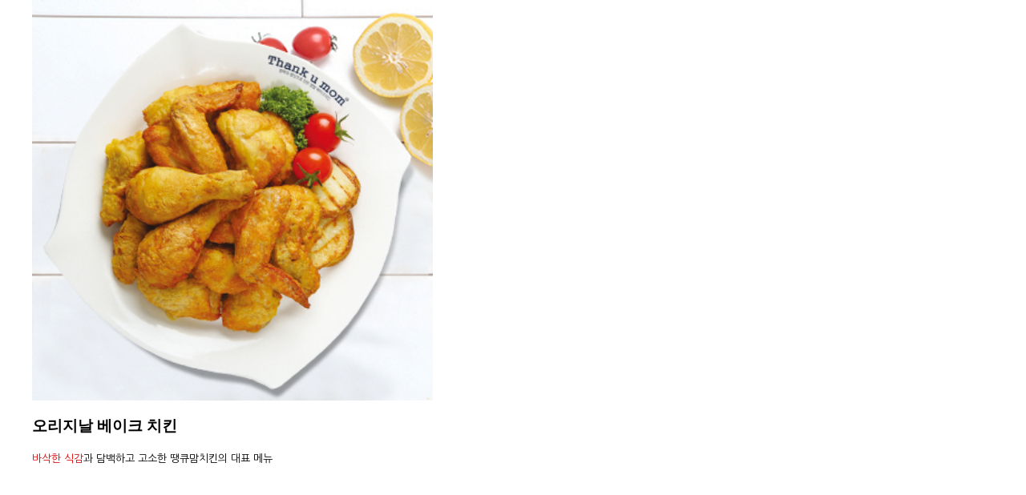

--- FILE ---
content_type: text/html
request_url: http://tkmomck.com/modal/chicken03.html
body_size: 1554
content:
<!DOCTYPE html PUBLIC "-//W3C//DTD XHTML 1.0 Transitional//EN" "http://www.w3.org/TR/xhtml1/DTD/xhtml1-transitional.dtd">
<html xmlns="http://www.w3.org/1999/xhtml">
<head>
<meta http-equiv="Content-Type" content="text/html; charset=utf-8" />
<title>Slick jQuery Slidehow: Demo</title>
	<link rel="stylesheet" href="css.css" type="text/css" media="all" />

<script type="text/javascript" src="http://ajax.googleapis.com/ajax/libs/jquery/1.3.2/jquery.min.js"></script>
<script type="text/javascript">
$(document).ready(function(){
  var currentPosition = 0;
  var slideWidth = 500;
  var slides = $('.slide');
  var numberOfSlides = slides.length;

  // Remove scrollbar in JS
  $('#slidesContainer').css('overflow', 'hidden');

  // Wrap all .slides with #slideInner div
  slides
    .wrapAll('<div id="slideInner"></div>')
    // Float left to display horizontally, readjust .slides width
	.css({
      'float' : 'left',
      'width' : slideWidth
    });

  // Set #slideInner width equal to total width of all slides
  $('#slideInner').css('width', slideWidth * numberOfSlides);

  // Insert controls in the DOM
  $('#slideshow')
    .prepend('<span class="control" id="leftControl">Clicking moves left</span>')
    .append('<span class="control" id="rightControl">Clicking moves right</span>');

  // Hide left arrow control on first load
  manageControls(currentPosition);

  // Create event listeners for .controls clicks
  $('.control')
    .bind('click', function(){
    // Determine new position
	currentPosition = ($(this).attr('id')=='rightControl') ? currentPosition+1 : currentPosition-1;
    
	// Hide / show controls
    manageControls(currentPosition);
    // Move slideInner using margin-left
    $('#slideInner').animate({
      'marginLeft' : slideWidth*(-currentPosition)
    });
  });

  // manageControls: Hides and Shows controls depending on currentPosition
  function manageControls(position){
    // Hide left arrow if position is first slide
	if(position==0){ $('#leftControl').hide() } else{ $('#leftControl').show() }
	// Hide right arrow if position is last slide
    if(position==numberOfSlides-1){ $('#rightControl').hide() } else{ $('#rightControl').show() }
  }	
});
</script>
</head>
<body style="overflow:hidden;width: 600px;margin-right: 0px;margin-bottom: 0px;margin-top: 0px;margin-left: 0px;">
<div id="pageContainer">
  <div id="slideshow">
    <div id="slidesContainer">

      <div class="slide" style="width: 500px;">
       
        <p><img src="../image/cmenu_1.jpg" width="100%"  alt="오리지날 베이크 치킨" > </p>
        <h3>오리지날 베이크 치킨</h3>
        <p><span class="menu">바삭한 식감</span>과 담백하고 고소한 땡큐맘치킨의 대표 메뉴</p>

     
    </div>
		<!--
         <div class="slide" style="width: 500px;">
       
        <p><img src="img/cmenu_1_2.png" width="100%"  alt="오리지널 햅쌀베이크" > </p>
        <h2>오리지널 햅쌀베이크</h2>
        <p>엄선된 국내산 신선 계육에 <span class="menu">당해 수확한 신선한 국내산 햅쌀을 입혀 콤비스팀오븐에서 구워 </span> 겉은 노릇노릇 속은 바삭바삭 부드럽고 고소한 땡큐맘치킨 대표메뉴</p>

     
    </div>
	-->
  </div>
  <!-- Slideshow HTML -->
 
</div>
</div>
</body>
</html>


--- FILE ---
content_type: text/css
request_url: http://tkmomck.com/modal/css.css
body_size: 691
content:
@charset "utf-8";

@import url(http://fonts.googleapis.com/earlyaccess/nanumgothic.css);
/* CSS Document */

<!--
/** 
 * Slideshow style rules.
 */
.menu{
	color: #E10003;
    font-weight: 400;
	}
#slideshow {
	margin:0 auto;
	width:600px;
	height:400px;
	position:relative;
	
	

	
}
#slideshow #slidesContainer {
  margin:0 auto;
  width:500px;
  height:600px; /* 400px; */
  overflow:auto; /* allow scrollbar */
  position:relative;
  margin-left:40px;
  margin-right:40px;


 
}
#slideshow #slidesContainer .slide {
  margin:0 auto;
  width:500px; /* reduce by 20 pixels of #slidesContainer to avoid horizontal scroll */
  height:600px; /* 400px; */
     overflow-x:hidden

}

/** 
 * Slideshow controls style rules.
 */
.control {
  display:block;
  
  height:317px;
  text-indent:-10000px;
  position:absolute;
  cursor: pointer;
}
#leftControl {
  top:0;
  left:0;
  background:transparent url(img/control_left.png) no-repeat 0 0;

}
#rightControl {

  top:0;
  right:0;
  background:transparent url(img/control_right.png) no-repeat 0 0;
  
}

/** 
 * Style rules for Demo page
 */


#pageContainer {
  margin:0 auto;
  width:600px;
}



.slide h2 {
    font-size: 20px;
  margin:0px;
  margin-bottom:1%;
   font-family: 'Nanum Gothic', serif;
 
}

.slide p {
   font-size: 13px;
    margin-bottom: 16px;
    text-align: left;
    margin: 0 0 10px;
    line-height: 20px;   font-family: 'Nanum Gothic', serif;

}


@media screen and (max-width: 768px) {
	
	}